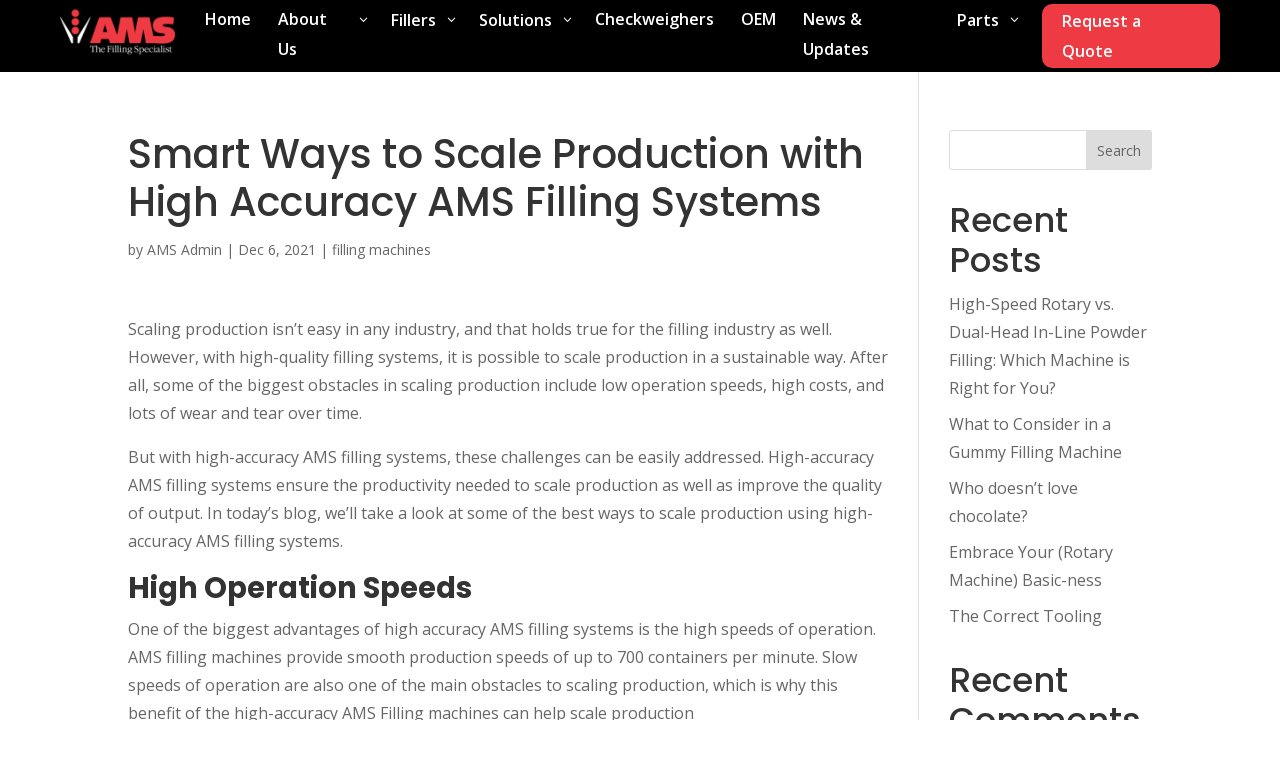

--- FILE ---
content_type: text/css
request_url: https://www.amsfilling.com/wp-content/themes/Divi-child/style.css?ver=4.27.1
body_size: -75
content:
/*
 Theme Name: AMS Filling
 Description: Divi Child Theme for AMS Filling
 Author: FXV Digital Design
 Template: Divi
 Version: 1.0.0
*/

/* =Theme customization starts here
------------------------------------------------------- */